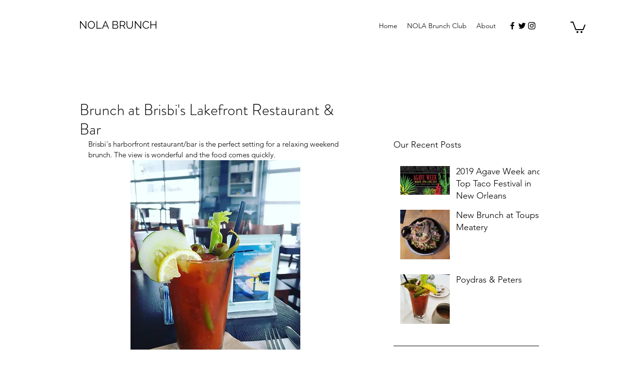

--- FILE ---
content_type: text/css; charset=utf-8
request_url: https://www.nolabrunch.com/_serverless/pro-gallery-css-v4-server/layoutCss?ver=2&id=pm0za-not-scoped&items=4620_1429_1600%7C4537_1600_1600&container=877.515625_524_485_720&options=gallerySizeType:px%7CenableInfiniteScroll:true%7CtitlePlacement:SHOW_ON_HOVER%7CgridStyle:1%7CimageMargin:10%7CgalleryLayout:2%7CisVertical:false%7CnumberOfImagesPerRow:2%7CgallerySizePx:300%7CcubeRatio:1%7CcubeType:fill%7CgalleryThumbnailsAlignment:bottom%7CthumbnailSpacings:0
body_size: -203
content:
#pro-gallery-pm0za-not-scoped [data-hook="item-container"][data-idx="0"].gallery-item-container{opacity: 1 !important;display: block !important;transition: opacity .2s ease !important;top: 0px !important;left: 0px !important;right: auto !important;height: 257px !important;width: 257px !important;} #pro-gallery-pm0za-not-scoped [data-hook="item-container"][data-idx="0"] .gallery-item-common-info-outer{height: 100% !important;} #pro-gallery-pm0za-not-scoped [data-hook="item-container"][data-idx="0"] .gallery-item-common-info{height: 100% !important;width: 100% !important;} #pro-gallery-pm0za-not-scoped [data-hook="item-container"][data-idx="0"] .gallery-item-wrapper{width: 257px !important;height: 257px !important;margin: 0 !important;} #pro-gallery-pm0za-not-scoped [data-hook="item-container"][data-idx="0"] .gallery-item-content{width: 257px !important;height: 257px !important;margin: 0px 0px !important;opacity: 1 !important;} #pro-gallery-pm0za-not-scoped [data-hook="item-container"][data-idx="0"] .gallery-item-hover{width: 257px !important;height: 257px !important;opacity: 1 !important;} #pro-gallery-pm0za-not-scoped [data-hook="item-container"][data-idx="0"] .item-hover-flex-container{width: 257px !important;height: 257px !important;margin: 0px 0px !important;opacity: 1 !important;} #pro-gallery-pm0za-not-scoped [data-hook="item-container"][data-idx="0"] .gallery-item-wrapper img{width: 100% !important;height: 100% !important;opacity: 1 !important;} #pro-gallery-pm0za-not-scoped [data-hook="item-container"][data-idx="1"].gallery-item-container{opacity: 1 !important;display: block !important;transition: opacity .2s ease !important;top: 0px !important;left: 267px !important;right: auto !important;height: 257px !important;width: 257px !important;} #pro-gallery-pm0za-not-scoped [data-hook="item-container"][data-idx="1"] .gallery-item-common-info-outer{height: 100% !important;} #pro-gallery-pm0za-not-scoped [data-hook="item-container"][data-idx="1"] .gallery-item-common-info{height: 100% !important;width: 100% !important;} #pro-gallery-pm0za-not-scoped [data-hook="item-container"][data-idx="1"] .gallery-item-wrapper{width: 257px !important;height: 257px !important;margin: 0 !important;} #pro-gallery-pm0za-not-scoped [data-hook="item-container"][data-idx="1"] .gallery-item-content{width: 257px !important;height: 257px !important;margin: 0px 0px !important;opacity: 1 !important;} #pro-gallery-pm0za-not-scoped [data-hook="item-container"][data-idx="1"] .gallery-item-hover{width: 257px !important;height: 257px !important;opacity: 1 !important;} #pro-gallery-pm0za-not-scoped [data-hook="item-container"][data-idx="1"] .item-hover-flex-container{width: 257px !important;height: 257px !important;margin: 0px 0px !important;opacity: 1 !important;} #pro-gallery-pm0za-not-scoped [data-hook="item-container"][data-idx="1"] .gallery-item-wrapper img{width: 100% !important;height: 100% !important;opacity: 1 !important;} #pro-gallery-pm0za-not-scoped .pro-gallery-prerender{height:257px !important;}#pro-gallery-pm0za-not-scoped {height:257px !important; width:524px !important;}#pro-gallery-pm0za-not-scoped .pro-gallery-margin-container {height:257px !important;}#pro-gallery-pm0za-not-scoped .pro-gallery {height:257px !important; width:524px !important;}#pro-gallery-pm0za-not-scoped .pro-gallery-parent-container {height:257px !important; width:534px !important;}